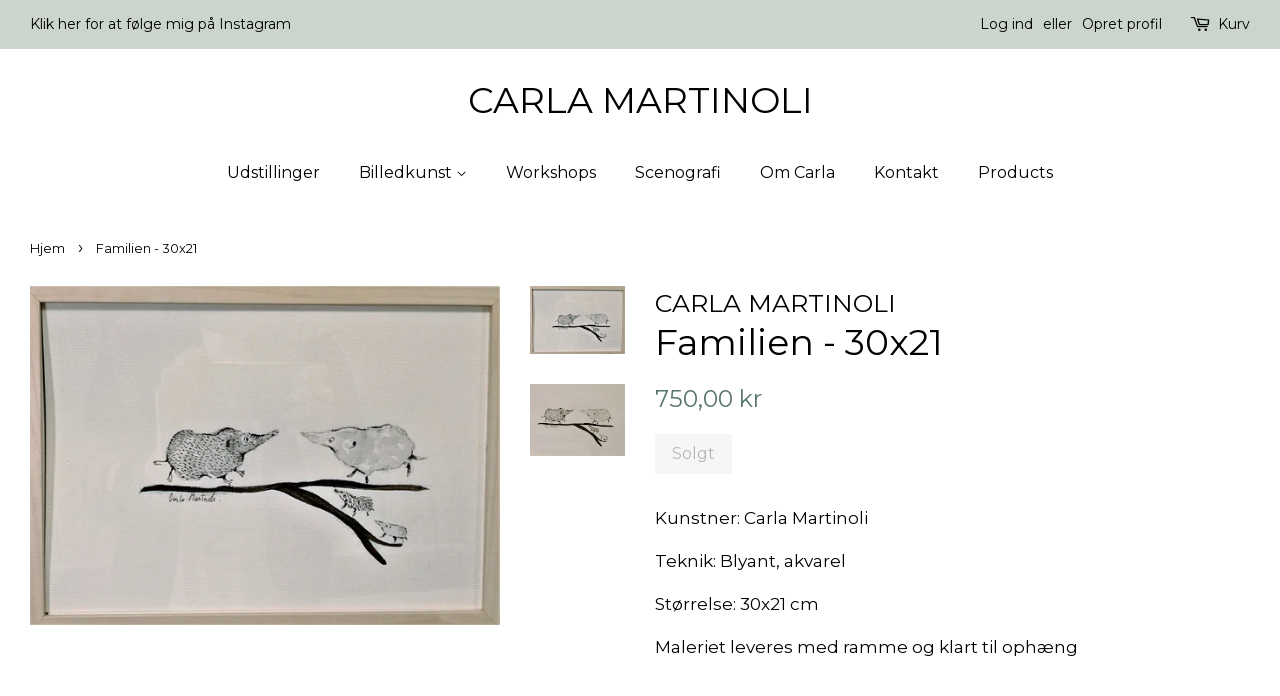

--- FILE ---
content_type: text/html; charset=utf-8
request_url: https://carlamartinoli.dk/products/familien
body_size: 14574
content:
<!doctype html>
<!--[if lt IE 7]><html class="no-js lt-ie9 lt-ie8 lt-ie7" lang="en"> <![endif]-->
<!--[if IE 7]><html class="no-js lt-ie9 lt-ie8" lang="en"> <![endif]-->
<!--[if IE 8]><html class="no-js lt-ie9" lang="en"> <![endif]-->
<!--[if IE 9 ]><html class="ie9 no-js"> <![endif]-->
<!--[if (gt IE 9)|!(IE)]><!--> <html class="no-js"> <!--<![endif]-->
<head>

  <!-- Basic page needs ================================================== -->
  <meta charset="utf-8">
  <meta http-equiv="X-UA-Compatible" content="IE=edge,chrome=1">

  
  <link rel="shortcut icon" href="//carlamartinoli.dk/cdn/shop/files/Diseno_sin_titulo_3_32x32.png?v=1764754451" type="image/png" />
  

  <!-- Title and description ================================================== -->
  <title>
  Familien - 30x21 &ndash; CARLA MARTINOLI
  </title>

  
  <meta name="description" content="Kunstner: Carla Martinoli Teknik: Blyant, akvarel  Størrelse: 30x21 cm Maleriet leveres med ramme og klart til ophæng">
  

  <!-- Social meta ================================================== -->
  <!-- /snippets/social-meta-tags.liquid -->




<meta property="og:site_name" content="CARLA MARTINOLI">
<meta property="og:url" content="https://carlamartinoli.dk/products/familien">
<meta property="og:title" content="Familien - 30x21">
<meta property="og:type" content="product">
<meta property="og:description" content="Kunstner: Carla Martinoli Teknik: Blyant, akvarel  Størrelse: 30x21 cm Maleriet leveres med ramme og klart til ophæng">

  <meta property="og:price:amount" content="750,00">
  <meta property="og:price:currency" content="DKK">

<meta property="og:image" content="http://carlamartinoli.dk/cdn/shop/products/3_94430cda-91b2-4d88-8623-611b53513db0_1200x1200.jpg?v=1542905860"><meta property="og:image" content="http://carlamartinoli.dk/cdn/shop/products/4_9d446730-2e5a-44c7-813c-6778653d5b80_1200x1200.jpg?v=1542905860">
<meta property="og:image:secure_url" content="https://carlamartinoli.dk/cdn/shop/products/3_94430cda-91b2-4d88-8623-611b53513db0_1200x1200.jpg?v=1542905860"><meta property="og:image:secure_url" content="https://carlamartinoli.dk/cdn/shop/products/4_9d446730-2e5a-44c7-813c-6778653d5b80_1200x1200.jpg?v=1542905860">


<meta name="twitter:card" content="summary_large_image">
<meta name="twitter:title" content="Familien - 30x21">
<meta name="twitter:description" content="Kunstner: Carla Martinoli Teknik: Blyant, akvarel  Størrelse: 30x21 cm Maleriet leveres med ramme og klart til ophæng">


  <!-- Helpers ================================================== -->
  <link rel="canonical" href="https://carlamartinoli.dk/products/familien">
  <meta name="viewport" content="width=device-width,initial-scale=1">
  <meta name="theme-color" content="#59756f">

  <!-- CSS ================================================== -->
  <link href="//carlamartinoli.dk/cdn/shop/t/3/assets/timber.scss.css?v=116522972443312334671698160387" rel="stylesheet" type="text/css" media="all" />
  <link href="//carlamartinoli.dk/cdn/shop/t/3/assets/theme.scss.css?v=144982333995669045201698160387" rel="stylesheet" type="text/css" media="all" />

  
  
  
  <link href="//fonts.googleapis.com/css?family=Montserrat:400,700" rel="stylesheet" type="text/css" media="all" />


  


  



  <script>
    window.theme = window.theme || {};

    var theme = {
      strings: {
        zoomClose: "Luk",
        zoomPrev: "Forrige",
        zoomNext: "Næste",
        addressError: "Kunne ikke finde adressen",
        addressNoResults: "Kunne ikke finde adressen",
        addressQueryLimit: "You have exceeded the Google API usage limit. Consider upgrading to a \u003ca href=\"https:\/\/developers.google.com\/maps\/premium\/usage-limits\"\u003ePremium Plan\u003c\/a\u003e.",
        authError: "There was a problem authenticating your Google Maps API Key."
      },
      settings: {
        // Adding some settings to allow the editor to update correctly when they are changed
        enableWideLayout: true,
        typeAccentTransform: false,
        typeAccentSpacing: false,
        baseFontSize: '17px',
        headerBaseFontSize: '36px',
        accentFontSize: '16px'
      },
      variables: {
        mediaQueryMedium: 'screen and (max-width: 768px)',
        bpSmall: false
      },
      moneyFormat: "{{amount_with_comma_separator}} kr"
    }

    document.documentElement.className = document.documentElement.className.replace('no-js', 'supports-js');
  </script>

  <!-- Header hook for plugins ================================================== -->
  <script>window.performance && window.performance.mark && window.performance.mark('shopify.content_for_header.start');</script><meta name="facebook-domain-verification" content="epki2l2adczx5p2t6vuld7x1lhyg02">
<meta id="shopify-digital-wallet" name="shopify-digital-wallet" content="/1245642807/digital_wallets/dialog">
<meta name="shopify-checkout-api-token" content="668046df38fcff7f6c377afada89b3b8">
<link rel="alternate" type="application/json+oembed" href="https://carlamartinoli.dk/products/familien.oembed">
<script async="async" src="/checkouts/internal/preloads.js?locale=da-DK"></script>
<link rel="preconnect" href="https://shop.app" crossorigin="anonymous">
<script async="async" src="https://shop.app/checkouts/internal/preloads.js?locale=da-DK&shop_id=1245642807" crossorigin="anonymous"></script>
<script id="apple-pay-shop-capabilities" type="application/json">{"shopId":1245642807,"countryCode":"DK","currencyCode":"DKK","merchantCapabilities":["supports3DS"],"merchantId":"gid:\/\/shopify\/Shop\/1245642807","merchantName":"CARLA MARTINOLI","requiredBillingContactFields":["postalAddress","email"],"requiredShippingContactFields":["postalAddress","email"],"shippingType":"shipping","supportedNetworks":["visa","maestro","masterCard","amex"],"total":{"type":"pending","label":"CARLA MARTINOLI","amount":"1.00"},"shopifyPaymentsEnabled":true,"supportsSubscriptions":true}</script>
<script id="shopify-features" type="application/json">{"accessToken":"668046df38fcff7f6c377afada89b3b8","betas":["rich-media-storefront-analytics"],"domain":"carlamartinoli.dk","predictiveSearch":true,"shopId":1245642807,"locale":"da"}</script>
<script>var Shopify = Shopify || {};
Shopify.shop = "vanlose-kunst.myshopify.com";
Shopify.locale = "da";
Shopify.currency = {"active":"DKK","rate":"1.0"};
Shopify.country = "DK";
Shopify.theme = {"name":"Minimal","id":12964659255,"schema_name":"Minimal","schema_version":"5.0.0","theme_store_id":380,"role":"main"};
Shopify.theme.handle = "null";
Shopify.theme.style = {"id":null,"handle":null};
Shopify.cdnHost = "carlamartinoli.dk/cdn";
Shopify.routes = Shopify.routes || {};
Shopify.routes.root = "/";</script>
<script type="module">!function(o){(o.Shopify=o.Shopify||{}).modules=!0}(window);</script>
<script>!function(o){function n(){var o=[];function n(){o.push(Array.prototype.slice.apply(arguments))}return n.q=o,n}var t=o.Shopify=o.Shopify||{};t.loadFeatures=n(),t.autoloadFeatures=n()}(window);</script>
<script>
  window.ShopifyPay = window.ShopifyPay || {};
  window.ShopifyPay.apiHost = "shop.app\/pay";
  window.ShopifyPay.redirectState = null;
</script>
<script id="shop-js-analytics" type="application/json">{"pageType":"product"}</script>
<script defer="defer" async type="module" src="//carlamartinoli.dk/cdn/shopifycloud/shop-js/modules/v2/client.init-shop-cart-sync_DCvV3KX5.da.esm.js"></script>
<script defer="defer" async type="module" src="//carlamartinoli.dk/cdn/shopifycloud/shop-js/modules/v2/chunk.common_DIrl18zW.esm.js"></script>
<script type="module">
  await import("//carlamartinoli.dk/cdn/shopifycloud/shop-js/modules/v2/client.init-shop-cart-sync_DCvV3KX5.da.esm.js");
await import("//carlamartinoli.dk/cdn/shopifycloud/shop-js/modules/v2/chunk.common_DIrl18zW.esm.js");

  window.Shopify.SignInWithShop?.initShopCartSync?.({"fedCMEnabled":true,"windoidEnabled":true});

</script>
<script>
  window.Shopify = window.Shopify || {};
  if (!window.Shopify.featureAssets) window.Shopify.featureAssets = {};
  window.Shopify.featureAssets['shop-js'] = {"shop-cart-sync":["modules/v2/client.shop-cart-sync_B6aXrFKV.da.esm.js","modules/v2/chunk.common_DIrl18zW.esm.js"],"init-fed-cm":["modules/v2/client.init-fed-cm_DLS-5sfF.da.esm.js","modules/v2/chunk.common_DIrl18zW.esm.js"],"shop-button":["modules/v2/client.shop-button_CUzC5MEO.da.esm.js","modules/v2/chunk.common_DIrl18zW.esm.js"],"init-windoid":["modules/v2/client.init-windoid_D85qsRdK.da.esm.js","modules/v2/chunk.common_DIrl18zW.esm.js"],"shop-cash-offers":["modules/v2/client.shop-cash-offers_D_CaL-4A.da.esm.js","modules/v2/chunk.common_DIrl18zW.esm.js","modules/v2/chunk.modal_DW_KhAHg.esm.js"],"shop-toast-manager":["modules/v2/client.shop-toast-manager_DbJ2vwsg.da.esm.js","modules/v2/chunk.common_DIrl18zW.esm.js"],"init-shop-email-lookup-coordinator":["modules/v2/client.init-shop-email-lookup-coordinator_CDxmHwVL.da.esm.js","modules/v2/chunk.common_DIrl18zW.esm.js"],"pay-button":["modules/v2/client.pay-button_BLOuUZRP.da.esm.js","modules/v2/chunk.common_DIrl18zW.esm.js"],"avatar":["modules/v2/client.avatar_BTnouDA3.da.esm.js"],"init-shop-cart-sync":["modules/v2/client.init-shop-cart-sync_DCvV3KX5.da.esm.js","modules/v2/chunk.common_DIrl18zW.esm.js"],"shop-login-button":["modules/v2/client.shop-login-button_Co8V4OAy.da.esm.js","modules/v2/chunk.common_DIrl18zW.esm.js","modules/v2/chunk.modal_DW_KhAHg.esm.js"],"init-customer-accounts-sign-up":["modules/v2/client.init-customer-accounts-sign-up_DqQ1yb-n.da.esm.js","modules/v2/client.shop-login-button_Co8V4OAy.da.esm.js","modules/v2/chunk.common_DIrl18zW.esm.js","modules/v2/chunk.modal_DW_KhAHg.esm.js"],"init-shop-for-new-customer-accounts":["modules/v2/client.init-shop-for-new-customer-accounts_CFhkMWz_.da.esm.js","modules/v2/client.shop-login-button_Co8V4OAy.da.esm.js","modules/v2/chunk.common_DIrl18zW.esm.js","modules/v2/chunk.modal_DW_KhAHg.esm.js"],"init-customer-accounts":["modules/v2/client.init-customer-accounts_DM0wSxlK.da.esm.js","modules/v2/client.shop-login-button_Co8V4OAy.da.esm.js","modules/v2/chunk.common_DIrl18zW.esm.js","modules/v2/chunk.modal_DW_KhAHg.esm.js"],"shop-follow-button":["modules/v2/client.shop-follow-button_DBp6cHt6.da.esm.js","modules/v2/chunk.common_DIrl18zW.esm.js","modules/v2/chunk.modal_DW_KhAHg.esm.js"],"lead-capture":["modules/v2/client.lead-capture_Mt4LNNRA.da.esm.js","modules/v2/chunk.common_DIrl18zW.esm.js","modules/v2/chunk.modal_DW_KhAHg.esm.js"],"checkout-modal":["modules/v2/client.checkout-modal_DDXnGR-N.da.esm.js","modules/v2/chunk.common_DIrl18zW.esm.js","modules/v2/chunk.modal_DW_KhAHg.esm.js"],"shop-login":["modules/v2/client.shop-login_C7LcDPtP.da.esm.js","modules/v2/chunk.common_DIrl18zW.esm.js","modules/v2/chunk.modal_DW_KhAHg.esm.js"],"payment-terms":["modules/v2/client.payment-terms_Ch4j6cmI.da.esm.js","modules/v2/chunk.common_DIrl18zW.esm.js","modules/v2/chunk.modal_DW_KhAHg.esm.js"]};
</script>
<script>(function() {
  var isLoaded = false;
  function asyncLoad() {
    if (isLoaded) return;
    isLoaded = true;
    var urls = ["https:\/\/ecommerce-editor-connector.live.gelato.tech\/ecommerce-editor\/v1\/shopify.esm.js?c=2d7df6eb-87d9-4a9d-b997-a409cc899994\u0026s=4f24cf1d-10fa-496e-b3bb-54863995dbec\u0026shop=vanlose-kunst.myshopify.com"];
    for (var i = 0; i < urls.length; i++) {
      var s = document.createElement('script');
      s.type = 'text/javascript';
      s.async = true;
      s.src = urls[i];
      var x = document.getElementsByTagName('script')[0];
      x.parentNode.insertBefore(s, x);
    }
  };
  if(window.attachEvent) {
    window.attachEvent('onload', asyncLoad);
  } else {
    window.addEventListener('load', asyncLoad, false);
  }
})();</script>
<script id="__st">var __st={"a":1245642807,"offset":3600,"reqid":"285129b7-ed29-4bad-8c35-c38c8a594759-1768998589","pageurl":"carlamartinoli.dk\/products\/familien","u":"47762d745996","p":"product","rtyp":"product","rid":1432681840695};</script>
<script>window.ShopifyPaypalV4VisibilityTracking = true;</script>
<script id="captcha-bootstrap">!function(){'use strict';const t='contact',e='account',n='new_comment',o=[[t,t],['blogs',n],['comments',n],[t,'customer']],c=[[e,'customer_login'],[e,'guest_login'],[e,'recover_customer_password'],[e,'create_customer']],r=t=>t.map((([t,e])=>`form[action*='/${t}']:not([data-nocaptcha='true']) input[name='form_type'][value='${e}']`)).join(','),a=t=>()=>t?[...document.querySelectorAll(t)].map((t=>t.form)):[];function s(){const t=[...o],e=r(t);return a(e)}const i='password',u='form_key',d=['recaptcha-v3-token','g-recaptcha-response','h-captcha-response',i],f=()=>{try{return window.sessionStorage}catch{return}},m='__shopify_v',_=t=>t.elements[u];function p(t,e,n=!1){try{const o=window.sessionStorage,c=JSON.parse(o.getItem(e)),{data:r}=function(t){const{data:e,action:n}=t;return t[m]||n?{data:e,action:n}:{data:t,action:n}}(c);for(const[e,n]of Object.entries(r))t.elements[e]&&(t.elements[e].value=n);n&&o.removeItem(e)}catch(o){console.error('form repopulation failed',{error:o})}}const l='form_type',E='cptcha';function T(t){t.dataset[E]=!0}const w=window,h=w.document,L='Shopify',v='ce_forms',y='captcha';let A=!1;((t,e)=>{const n=(g='f06e6c50-85a8-45c8-87d0-21a2b65856fe',I='https://cdn.shopify.com/shopifycloud/storefront-forms-hcaptcha/ce_storefront_forms_captcha_hcaptcha.v1.5.2.iife.js',D={infoText:'Beskyttet af hCaptcha',privacyText:'Beskyttelse af persondata',termsText:'Vilkår'},(t,e,n)=>{const o=w[L][v],c=o.bindForm;if(c)return c(t,g,e,D).then(n);var r;o.q.push([[t,g,e,D],n]),r=I,A||(h.body.append(Object.assign(h.createElement('script'),{id:'captcha-provider',async:!0,src:r})),A=!0)});var g,I,D;w[L]=w[L]||{},w[L][v]=w[L][v]||{},w[L][v].q=[],w[L][y]=w[L][y]||{},w[L][y].protect=function(t,e){n(t,void 0,e),T(t)},Object.freeze(w[L][y]),function(t,e,n,w,h,L){const[v,y,A,g]=function(t,e,n){const i=e?o:[],u=t?c:[],d=[...i,...u],f=r(d),m=r(i),_=r(d.filter((([t,e])=>n.includes(e))));return[a(f),a(m),a(_),s()]}(w,h,L),I=t=>{const e=t.target;return e instanceof HTMLFormElement?e:e&&e.form},D=t=>v().includes(t);t.addEventListener('submit',(t=>{const e=I(t);if(!e)return;const n=D(e)&&!e.dataset.hcaptchaBound&&!e.dataset.recaptchaBound,o=_(e),c=g().includes(e)&&(!o||!o.value);(n||c)&&t.preventDefault(),c&&!n&&(function(t){try{if(!f())return;!function(t){const e=f();if(!e)return;const n=_(t);if(!n)return;const o=n.value;o&&e.removeItem(o)}(t);const e=Array.from(Array(32),(()=>Math.random().toString(36)[2])).join('');!function(t,e){_(t)||t.append(Object.assign(document.createElement('input'),{type:'hidden',name:u})),t.elements[u].value=e}(t,e),function(t,e){const n=f();if(!n)return;const o=[...t.querySelectorAll(`input[type='${i}']`)].map((({name:t})=>t)),c=[...d,...o],r={};for(const[a,s]of new FormData(t).entries())c.includes(a)||(r[a]=s);n.setItem(e,JSON.stringify({[m]:1,action:t.action,data:r}))}(t,e)}catch(e){console.error('failed to persist form',e)}}(e),e.submit())}));const S=(t,e)=>{t&&!t.dataset[E]&&(n(t,e.some((e=>e===t))),T(t))};for(const o of['focusin','change'])t.addEventListener(o,(t=>{const e=I(t);D(e)&&S(e,y())}));const B=e.get('form_key'),M=e.get(l),P=B&&M;t.addEventListener('DOMContentLoaded',(()=>{const t=y();if(P)for(const e of t)e.elements[l].value===M&&p(e,B);[...new Set([...A(),...v().filter((t=>'true'===t.dataset.shopifyCaptcha))])].forEach((e=>S(e,t)))}))}(h,new URLSearchParams(w.location.search),n,t,e,['guest_login'])})(!0,!0)}();</script>
<script integrity="sha256-4kQ18oKyAcykRKYeNunJcIwy7WH5gtpwJnB7kiuLZ1E=" data-source-attribution="shopify.loadfeatures" defer="defer" src="//carlamartinoli.dk/cdn/shopifycloud/storefront/assets/storefront/load_feature-a0a9edcb.js" crossorigin="anonymous"></script>
<script crossorigin="anonymous" defer="defer" src="//carlamartinoli.dk/cdn/shopifycloud/storefront/assets/shopify_pay/storefront-65b4c6d7.js?v=20250812"></script>
<script data-source-attribution="shopify.dynamic_checkout.dynamic.init">var Shopify=Shopify||{};Shopify.PaymentButton=Shopify.PaymentButton||{isStorefrontPortableWallets:!0,init:function(){window.Shopify.PaymentButton.init=function(){};var t=document.createElement("script");t.src="https://carlamartinoli.dk/cdn/shopifycloud/portable-wallets/latest/portable-wallets.da.js",t.type="module",document.head.appendChild(t)}};
</script>
<script data-source-attribution="shopify.dynamic_checkout.buyer_consent">
  function portableWalletsHideBuyerConsent(e){var t=document.getElementById("shopify-buyer-consent"),n=document.getElementById("shopify-subscription-policy-button");t&&n&&(t.classList.add("hidden"),t.setAttribute("aria-hidden","true"),n.removeEventListener("click",e))}function portableWalletsShowBuyerConsent(e){var t=document.getElementById("shopify-buyer-consent"),n=document.getElementById("shopify-subscription-policy-button");t&&n&&(t.classList.remove("hidden"),t.removeAttribute("aria-hidden"),n.addEventListener("click",e))}window.Shopify?.PaymentButton&&(window.Shopify.PaymentButton.hideBuyerConsent=portableWalletsHideBuyerConsent,window.Shopify.PaymentButton.showBuyerConsent=portableWalletsShowBuyerConsent);
</script>
<script data-source-attribution="shopify.dynamic_checkout.cart.bootstrap">document.addEventListener("DOMContentLoaded",(function(){function t(){return document.querySelector("shopify-accelerated-checkout-cart, shopify-accelerated-checkout")}if(t())Shopify.PaymentButton.init();else{new MutationObserver((function(e,n){t()&&(Shopify.PaymentButton.init(),n.disconnect())})).observe(document.body,{childList:!0,subtree:!0})}}));
</script>
<link id="shopify-accelerated-checkout-styles" rel="stylesheet" media="screen" href="https://carlamartinoli.dk/cdn/shopifycloud/portable-wallets/latest/accelerated-checkout-backwards-compat.css" crossorigin="anonymous">
<style id="shopify-accelerated-checkout-cart">
        #shopify-buyer-consent {
  margin-top: 1em;
  display: inline-block;
  width: 100%;
}

#shopify-buyer-consent.hidden {
  display: none;
}

#shopify-subscription-policy-button {
  background: none;
  border: none;
  padding: 0;
  text-decoration: underline;
  font-size: inherit;
  cursor: pointer;
}

#shopify-subscription-policy-button::before {
  box-shadow: none;
}

      </style>

<script>window.performance && window.performance.mark && window.performance.mark('shopify.content_for_header.end');</script>

  

<!--[if lt IE 9]>
<script src="//cdnjs.cloudflare.com/ajax/libs/html5shiv/3.7.2/html5shiv.min.js" type="text/javascript"></script>
<link href="//carlamartinoli.dk/cdn/shop/t/3/assets/respond-proxy.html" id="respond-proxy" rel="respond-proxy" />
<link href="//carlamartinoli.dk/search?q=525e8615a26617504e6cd1b0de93223a" id="respond-redirect" rel="respond-redirect" />
<script src="//carlamartinoli.dk/search?q=525e8615a26617504e6cd1b0de93223a" type="text/javascript"></script>
<![endif]-->


  <script src="//carlamartinoli.dk/cdn/shop/t/3/assets/jquery-2.2.3.min.js?v=58211863146907186831521932217" type="text/javascript"></script>

  <!--[if (gt IE 9)|!(IE)]><!--><script src="//carlamartinoli.dk/cdn/shop/t/3/assets/lazysizes.min.js?v=177476512571513845041521932217" async="async"></script><!--<![endif]-->
  <!--[if lte IE 9]><script src="//carlamartinoli.dk/cdn/shop/t/3/assets/lazysizes.min.js?v=177476512571513845041521932217"></script><![endif]-->

  
  

<link href="https://monorail-edge.shopifysvc.com" rel="dns-prefetch">
<script>(function(){if ("sendBeacon" in navigator && "performance" in window) {try {var session_token_from_headers = performance.getEntriesByType('navigation')[0].serverTiming.find(x => x.name == '_s').description;} catch {var session_token_from_headers = undefined;}var session_cookie_matches = document.cookie.match(/_shopify_s=([^;]*)/);var session_token_from_cookie = session_cookie_matches && session_cookie_matches.length === 2 ? session_cookie_matches[1] : "";var session_token = session_token_from_headers || session_token_from_cookie || "";function handle_abandonment_event(e) {var entries = performance.getEntries().filter(function(entry) {return /monorail-edge.shopifysvc.com/.test(entry.name);});if (!window.abandonment_tracked && entries.length === 0) {window.abandonment_tracked = true;var currentMs = Date.now();var navigation_start = performance.timing.navigationStart;var payload = {shop_id: 1245642807,url: window.location.href,navigation_start,duration: currentMs - navigation_start,session_token,page_type: "product"};window.navigator.sendBeacon("https://monorail-edge.shopifysvc.com/v1/produce", JSON.stringify({schema_id: "online_store_buyer_site_abandonment/1.1",payload: payload,metadata: {event_created_at_ms: currentMs,event_sent_at_ms: currentMs}}));}}window.addEventListener('pagehide', handle_abandonment_event);}}());</script>
<script id="web-pixels-manager-setup">(function e(e,d,r,n,o){if(void 0===o&&(o={}),!Boolean(null===(a=null===(i=window.Shopify)||void 0===i?void 0:i.analytics)||void 0===a?void 0:a.replayQueue)){var i,a;window.Shopify=window.Shopify||{};var t=window.Shopify;t.analytics=t.analytics||{};var s=t.analytics;s.replayQueue=[],s.publish=function(e,d,r){return s.replayQueue.push([e,d,r]),!0};try{self.performance.mark("wpm:start")}catch(e){}var l=function(){var e={modern:/Edge?\/(1{2}[4-9]|1[2-9]\d|[2-9]\d{2}|\d{4,})\.\d+(\.\d+|)|Firefox\/(1{2}[4-9]|1[2-9]\d|[2-9]\d{2}|\d{4,})\.\d+(\.\d+|)|Chrom(ium|e)\/(9{2}|\d{3,})\.\d+(\.\d+|)|(Maci|X1{2}).+ Version\/(15\.\d+|(1[6-9]|[2-9]\d|\d{3,})\.\d+)([,.]\d+|)( \(\w+\)|)( Mobile\/\w+|) Safari\/|Chrome.+OPR\/(9{2}|\d{3,})\.\d+\.\d+|(CPU[ +]OS|iPhone[ +]OS|CPU[ +]iPhone|CPU IPhone OS|CPU iPad OS)[ +]+(15[._]\d+|(1[6-9]|[2-9]\d|\d{3,})[._]\d+)([._]\d+|)|Android:?[ /-](13[3-9]|1[4-9]\d|[2-9]\d{2}|\d{4,})(\.\d+|)(\.\d+|)|Android.+Firefox\/(13[5-9]|1[4-9]\d|[2-9]\d{2}|\d{4,})\.\d+(\.\d+|)|Android.+Chrom(ium|e)\/(13[3-9]|1[4-9]\d|[2-9]\d{2}|\d{4,})\.\d+(\.\d+|)|SamsungBrowser\/([2-9]\d|\d{3,})\.\d+/,legacy:/Edge?\/(1[6-9]|[2-9]\d|\d{3,})\.\d+(\.\d+|)|Firefox\/(5[4-9]|[6-9]\d|\d{3,})\.\d+(\.\d+|)|Chrom(ium|e)\/(5[1-9]|[6-9]\d|\d{3,})\.\d+(\.\d+|)([\d.]+$|.*Safari\/(?![\d.]+ Edge\/[\d.]+$))|(Maci|X1{2}).+ Version\/(10\.\d+|(1[1-9]|[2-9]\d|\d{3,})\.\d+)([,.]\d+|)( \(\w+\)|)( Mobile\/\w+|) Safari\/|Chrome.+OPR\/(3[89]|[4-9]\d|\d{3,})\.\d+\.\d+|(CPU[ +]OS|iPhone[ +]OS|CPU[ +]iPhone|CPU IPhone OS|CPU iPad OS)[ +]+(10[._]\d+|(1[1-9]|[2-9]\d|\d{3,})[._]\d+)([._]\d+|)|Android:?[ /-](13[3-9]|1[4-9]\d|[2-9]\d{2}|\d{4,})(\.\d+|)(\.\d+|)|Mobile Safari.+OPR\/([89]\d|\d{3,})\.\d+\.\d+|Android.+Firefox\/(13[5-9]|1[4-9]\d|[2-9]\d{2}|\d{4,})\.\d+(\.\d+|)|Android.+Chrom(ium|e)\/(13[3-9]|1[4-9]\d|[2-9]\d{2}|\d{4,})\.\d+(\.\d+|)|Android.+(UC? ?Browser|UCWEB|U3)[ /]?(15\.([5-9]|\d{2,})|(1[6-9]|[2-9]\d|\d{3,})\.\d+)\.\d+|SamsungBrowser\/(5\.\d+|([6-9]|\d{2,})\.\d+)|Android.+MQ{2}Browser\/(14(\.(9|\d{2,})|)|(1[5-9]|[2-9]\d|\d{3,})(\.\d+|))(\.\d+|)|K[Aa][Ii]OS\/(3\.\d+|([4-9]|\d{2,})\.\d+)(\.\d+|)/},d=e.modern,r=e.legacy,n=navigator.userAgent;return n.match(d)?"modern":n.match(r)?"legacy":"unknown"}(),u="modern"===l?"modern":"legacy",c=(null!=n?n:{modern:"",legacy:""})[u],f=function(e){return[e.baseUrl,"/wpm","/b",e.hashVersion,"modern"===e.buildTarget?"m":"l",".js"].join("")}({baseUrl:d,hashVersion:r,buildTarget:u}),m=function(e){var d=e.version,r=e.bundleTarget,n=e.surface,o=e.pageUrl,i=e.monorailEndpoint;return{emit:function(e){var a=e.status,t=e.errorMsg,s=(new Date).getTime(),l=JSON.stringify({metadata:{event_sent_at_ms:s},events:[{schema_id:"web_pixels_manager_load/3.1",payload:{version:d,bundle_target:r,page_url:o,status:a,surface:n,error_msg:t},metadata:{event_created_at_ms:s}}]});if(!i)return console&&console.warn&&console.warn("[Web Pixels Manager] No Monorail endpoint provided, skipping logging."),!1;try{return self.navigator.sendBeacon.bind(self.navigator)(i,l)}catch(e){}var u=new XMLHttpRequest;try{return u.open("POST",i,!0),u.setRequestHeader("Content-Type","text/plain"),u.send(l),!0}catch(e){return console&&console.warn&&console.warn("[Web Pixels Manager] Got an unhandled error while logging to Monorail."),!1}}}}({version:r,bundleTarget:l,surface:e.surface,pageUrl:self.location.href,monorailEndpoint:e.monorailEndpoint});try{o.browserTarget=l,function(e){var d=e.src,r=e.async,n=void 0===r||r,o=e.onload,i=e.onerror,a=e.sri,t=e.scriptDataAttributes,s=void 0===t?{}:t,l=document.createElement("script"),u=document.querySelector("head"),c=document.querySelector("body");if(l.async=n,l.src=d,a&&(l.integrity=a,l.crossOrigin="anonymous"),s)for(var f in s)if(Object.prototype.hasOwnProperty.call(s,f))try{l.dataset[f]=s[f]}catch(e){}if(o&&l.addEventListener("load",o),i&&l.addEventListener("error",i),u)u.appendChild(l);else{if(!c)throw new Error("Did not find a head or body element to append the script");c.appendChild(l)}}({src:f,async:!0,onload:function(){if(!function(){var e,d;return Boolean(null===(d=null===(e=window.Shopify)||void 0===e?void 0:e.analytics)||void 0===d?void 0:d.initialized)}()){var d=window.webPixelsManager.init(e)||void 0;if(d){var r=window.Shopify.analytics;r.replayQueue.forEach((function(e){var r=e[0],n=e[1],o=e[2];d.publishCustomEvent(r,n,o)})),r.replayQueue=[],r.publish=d.publishCustomEvent,r.visitor=d.visitor,r.initialized=!0}}},onerror:function(){return m.emit({status:"failed",errorMsg:"".concat(f," has failed to load")})},sri:function(e){var d=/^sha384-[A-Za-z0-9+/=]+$/;return"string"==typeof e&&d.test(e)}(c)?c:"",scriptDataAttributes:o}),m.emit({status:"loading"})}catch(e){m.emit({status:"failed",errorMsg:(null==e?void 0:e.message)||"Unknown error"})}}})({shopId: 1245642807,storefrontBaseUrl: "https://carlamartinoli.dk",extensionsBaseUrl: "https://extensions.shopifycdn.com/cdn/shopifycloud/web-pixels-manager",monorailEndpoint: "https://monorail-edge.shopifysvc.com/unstable/produce_batch",surface: "storefront-renderer",enabledBetaFlags: ["2dca8a86"],webPixelsConfigList: [{"id":"318603597","configuration":"{\"pixel_id\":\"271729144389005\",\"pixel_type\":\"facebook_pixel\",\"metaapp_system_user_token\":\"-\"}","eventPayloadVersion":"v1","runtimeContext":"OPEN","scriptVersion":"ca16bc87fe92b6042fbaa3acc2fbdaa6","type":"APP","apiClientId":2329312,"privacyPurposes":["ANALYTICS","MARKETING","SALE_OF_DATA"],"dataSharingAdjustments":{"protectedCustomerApprovalScopes":["read_customer_address","read_customer_email","read_customer_name","read_customer_personal_data","read_customer_phone"]}},{"id":"shopify-app-pixel","configuration":"{}","eventPayloadVersion":"v1","runtimeContext":"STRICT","scriptVersion":"0450","apiClientId":"shopify-pixel","type":"APP","privacyPurposes":["ANALYTICS","MARKETING"]},{"id":"shopify-custom-pixel","eventPayloadVersion":"v1","runtimeContext":"LAX","scriptVersion":"0450","apiClientId":"shopify-pixel","type":"CUSTOM","privacyPurposes":["ANALYTICS","MARKETING"]}],isMerchantRequest: false,initData: {"shop":{"name":"CARLA MARTINOLI","paymentSettings":{"currencyCode":"DKK"},"myshopifyDomain":"vanlose-kunst.myshopify.com","countryCode":"DK","storefrontUrl":"https:\/\/carlamartinoli.dk"},"customer":null,"cart":null,"checkout":null,"productVariants":[{"price":{"amount":750.0,"currencyCode":"DKK"},"product":{"title":"Familien - 30x21","vendor":"CARLA MARTINOLI","id":"1432681840695","untranslatedTitle":"Familien - 30x21","url":"\/products\/familien","type":""},"id":"12850202476599","image":{"src":"\/\/carlamartinoli.dk\/cdn\/shop\/products\/3_94430cda-91b2-4d88-8623-611b53513db0.jpg?v=1542905860"},"sku":"","title":"Default Title","untranslatedTitle":"Default Title"}],"purchasingCompany":null},},"https://carlamartinoli.dk/cdn","fcfee988w5aeb613cpc8e4bc33m6693e112",{"modern":"","legacy":""},{"shopId":"1245642807","storefrontBaseUrl":"https:\/\/carlamartinoli.dk","extensionBaseUrl":"https:\/\/extensions.shopifycdn.com\/cdn\/shopifycloud\/web-pixels-manager","surface":"storefront-renderer","enabledBetaFlags":"[\"2dca8a86\"]","isMerchantRequest":"false","hashVersion":"fcfee988w5aeb613cpc8e4bc33m6693e112","publish":"custom","events":"[[\"page_viewed\",{}],[\"product_viewed\",{\"productVariant\":{\"price\":{\"amount\":750.0,\"currencyCode\":\"DKK\"},\"product\":{\"title\":\"Familien - 30x21\",\"vendor\":\"CARLA MARTINOLI\",\"id\":\"1432681840695\",\"untranslatedTitle\":\"Familien - 30x21\",\"url\":\"\/products\/familien\",\"type\":\"\"},\"id\":\"12850202476599\",\"image\":{\"src\":\"\/\/carlamartinoli.dk\/cdn\/shop\/products\/3_94430cda-91b2-4d88-8623-611b53513db0.jpg?v=1542905860\"},\"sku\":\"\",\"title\":\"Default Title\",\"untranslatedTitle\":\"Default Title\"}}]]"});</script><script>
  window.ShopifyAnalytics = window.ShopifyAnalytics || {};
  window.ShopifyAnalytics.meta = window.ShopifyAnalytics.meta || {};
  window.ShopifyAnalytics.meta.currency = 'DKK';
  var meta = {"product":{"id":1432681840695,"gid":"gid:\/\/shopify\/Product\/1432681840695","vendor":"CARLA MARTINOLI","type":"","handle":"familien","variants":[{"id":12850202476599,"price":75000,"name":"Familien - 30x21","public_title":null,"sku":""}],"remote":false},"page":{"pageType":"product","resourceType":"product","resourceId":1432681840695,"requestId":"285129b7-ed29-4bad-8c35-c38c8a594759-1768998589"}};
  for (var attr in meta) {
    window.ShopifyAnalytics.meta[attr] = meta[attr];
  }
</script>
<script class="analytics">
  (function () {
    var customDocumentWrite = function(content) {
      var jquery = null;

      if (window.jQuery) {
        jquery = window.jQuery;
      } else if (window.Checkout && window.Checkout.$) {
        jquery = window.Checkout.$;
      }

      if (jquery) {
        jquery('body').append(content);
      }
    };

    var hasLoggedConversion = function(token) {
      if (token) {
        return document.cookie.indexOf('loggedConversion=' + token) !== -1;
      }
      return false;
    }

    var setCookieIfConversion = function(token) {
      if (token) {
        var twoMonthsFromNow = new Date(Date.now());
        twoMonthsFromNow.setMonth(twoMonthsFromNow.getMonth() + 2);

        document.cookie = 'loggedConversion=' + token + '; expires=' + twoMonthsFromNow;
      }
    }

    var trekkie = window.ShopifyAnalytics.lib = window.trekkie = window.trekkie || [];
    if (trekkie.integrations) {
      return;
    }
    trekkie.methods = [
      'identify',
      'page',
      'ready',
      'track',
      'trackForm',
      'trackLink'
    ];
    trekkie.factory = function(method) {
      return function() {
        var args = Array.prototype.slice.call(arguments);
        args.unshift(method);
        trekkie.push(args);
        return trekkie;
      };
    };
    for (var i = 0; i < trekkie.methods.length; i++) {
      var key = trekkie.methods[i];
      trekkie[key] = trekkie.factory(key);
    }
    trekkie.load = function(config) {
      trekkie.config = config || {};
      trekkie.config.initialDocumentCookie = document.cookie;
      var first = document.getElementsByTagName('script')[0];
      var script = document.createElement('script');
      script.type = 'text/javascript';
      script.onerror = function(e) {
        var scriptFallback = document.createElement('script');
        scriptFallback.type = 'text/javascript';
        scriptFallback.onerror = function(error) {
                var Monorail = {
      produce: function produce(monorailDomain, schemaId, payload) {
        var currentMs = new Date().getTime();
        var event = {
          schema_id: schemaId,
          payload: payload,
          metadata: {
            event_created_at_ms: currentMs,
            event_sent_at_ms: currentMs
          }
        };
        return Monorail.sendRequest("https://" + monorailDomain + "/v1/produce", JSON.stringify(event));
      },
      sendRequest: function sendRequest(endpointUrl, payload) {
        // Try the sendBeacon API
        if (window && window.navigator && typeof window.navigator.sendBeacon === 'function' && typeof window.Blob === 'function' && !Monorail.isIos12()) {
          var blobData = new window.Blob([payload], {
            type: 'text/plain'
          });

          if (window.navigator.sendBeacon(endpointUrl, blobData)) {
            return true;
          } // sendBeacon was not successful

        } // XHR beacon

        var xhr = new XMLHttpRequest();

        try {
          xhr.open('POST', endpointUrl);
          xhr.setRequestHeader('Content-Type', 'text/plain');
          xhr.send(payload);
        } catch (e) {
          console.log(e);
        }

        return false;
      },
      isIos12: function isIos12() {
        return window.navigator.userAgent.lastIndexOf('iPhone; CPU iPhone OS 12_') !== -1 || window.navigator.userAgent.lastIndexOf('iPad; CPU OS 12_') !== -1;
      }
    };
    Monorail.produce('monorail-edge.shopifysvc.com',
      'trekkie_storefront_load_errors/1.1',
      {shop_id: 1245642807,
      theme_id: 12964659255,
      app_name: "storefront",
      context_url: window.location.href,
      source_url: "//carlamartinoli.dk/cdn/s/trekkie.storefront.cd680fe47e6c39ca5d5df5f0a32d569bc48c0f27.min.js"});

        };
        scriptFallback.async = true;
        scriptFallback.src = '//carlamartinoli.dk/cdn/s/trekkie.storefront.cd680fe47e6c39ca5d5df5f0a32d569bc48c0f27.min.js';
        first.parentNode.insertBefore(scriptFallback, first);
      };
      script.async = true;
      script.src = '//carlamartinoli.dk/cdn/s/trekkie.storefront.cd680fe47e6c39ca5d5df5f0a32d569bc48c0f27.min.js';
      first.parentNode.insertBefore(script, first);
    };
    trekkie.load(
      {"Trekkie":{"appName":"storefront","development":false,"defaultAttributes":{"shopId":1245642807,"isMerchantRequest":null,"themeId":12964659255,"themeCityHash":"14557999406245802773","contentLanguage":"da","currency":"DKK","eventMetadataId":"591335d2-997b-4e7e-9215-0461f561d953"},"isServerSideCookieWritingEnabled":true,"monorailRegion":"shop_domain","enabledBetaFlags":["65f19447"]},"Session Attribution":{},"S2S":{"facebookCapiEnabled":false,"source":"trekkie-storefront-renderer","apiClientId":580111}}
    );

    var loaded = false;
    trekkie.ready(function() {
      if (loaded) return;
      loaded = true;

      window.ShopifyAnalytics.lib = window.trekkie;

      var originalDocumentWrite = document.write;
      document.write = customDocumentWrite;
      try { window.ShopifyAnalytics.merchantGoogleAnalytics.call(this); } catch(error) {};
      document.write = originalDocumentWrite;

      window.ShopifyAnalytics.lib.page(null,{"pageType":"product","resourceType":"product","resourceId":1432681840695,"requestId":"285129b7-ed29-4bad-8c35-c38c8a594759-1768998589","shopifyEmitted":true});

      var match = window.location.pathname.match(/checkouts\/(.+)\/(thank_you|post_purchase)/)
      var token = match? match[1]: undefined;
      if (!hasLoggedConversion(token)) {
        setCookieIfConversion(token);
        window.ShopifyAnalytics.lib.track("Viewed Product",{"currency":"DKK","variantId":12850202476599,"productId":1432681840695,"productGid":"gid:\/\/shopify\/Product\/1432681840695","name":"Familien - 30x21","price":"750.00","sku":"","brand":"CARLA MARTINOLI","variant":null,"category":"","nonInteraction":true,"remote":false},undefined,undefined,{"shopifyEmitted":true});
      window.ShopifyAnalytics.lib.track("monorail:\/\/trekkie_storefront_viewed_product\/1.1",{"currency":"DKK","variantId":12850202476599,"productId":1432681840695,"productGid":"gid:\/\/shopify\/Product\/1432681840695","name":"Familien - 30x21","price":"750.00","sku":"","brand":"CARLA MARTINOLI","variant":null,"category":"","nonInteraction":true,"remote":false,"referer":"https:\/\/carlamartinoli.dk\/products\/familien"});
      }
    });


        var eventsListenerScript = document.createElement('script');
        eventsListenerScript.async = true;
        eventsListenerScript.src = "//carlamartinoli.dk/cdn/shopifycloud/storefront/assets/shop_events_listener-3da45d37.js";
        document.getElementsByTagName('head')[0].appendChild(eventsListenerScript);

})();</script>
<script
  defer
  src="https://carlamartinoli.dk/cdn/shopifycloud/perf-kit/shopify-perf-kit-3.0.4.min.js"
  data-application="storefront-renderer"
  data-shop-id="1245642807"
  data-render-region="gcp-us-east1"
  data-page-type="product"
  data-theme-instance-id="12964659255"
  data-theme-name="Minimal"
  data-theme-version="5.0.0"
  data-monorail-region="shop_domain"
  data-resource-timing-sampling-rate="10"
  data-shs="true"
  data-shs-beacon="true"
  data-shs-export-with-fetch="true"
  data-shs-logs-sample-rate="1"
  data-shs-beacon-endpoint="https://carlamartinoli.dk/api/collect"
></script>
 <body id="familien-30x21" class="template-product" >

  <div id="shopify-section-header" class="shopify-section"><style>
  .logo__image-wrapper {
    max-width: 60px;
  }
  /*================= If logo is above navigation ================== */
  
    .site-nav {
      
      margin-top: 30px;
    }

    
      .logo__image-wrapper {
        margin: 0 auto;
      }
    
  

  /*============ If logo is on the same line as navigation ============ */
  


  
</style>

<div data-section-id="header" data-section-type="header-section">
  <div class="header-bar">
    <div class="wrapper medium-down--hide">
      <div class="post-large--display-table">

        
          <div class="header-bar__left post-large--display-table-cell">

            

            

            
              <div class="header-bar__module header-bar__message">
                
                  <a href="https://www.instagram.com/carla.martinoli/">
                
                  Klik her for at følge mig på Instagram
                
                  </a>
                
              </div>
            

          </div>
        

        <div class="header-bar__right post-large--display-table-cell">

          
            <ul class="header-bar__module header-bar__module--list">
              
                <li>
                  <a href="https://carlamartinoli.dk/customer_authentication/redirect?locale=da&amp;region_country=DK" id="customer_login_link">Log ind</a>
                </li>
                <li>eller</li>
                <li>
                  <a href="https://shopify.com/1245642807/account?locale=da" id="customer_register_link">Opret profil</a>
                </li>
              
            </ul>
          

          <div class="header-bar__module">
            <span class="header-bar__sep" aria-hidden="true"></span>
            <a href="/cart" class="cart-page-link">
              <span class="icon icon-cart header-bar__cart-icon" aria-hidden="true"></span>
            </a>
          </div>

          <div class="header-bar__module">
            <a href="/cart" class="cart-page-link">
              Kurv
              <span class="cart-count header-bar__cart-count hidden-count">0</span>
            </a>
          </div>

          

        </div>
      </div>
    </div>

    <div class="wrapper post-large--hide announcement-bar--mobile">
      
        
          <a href="https://www.instagram.com/carla.martinoli/">
        
          <span>Klik her for at følge mig på Instagram</span>
        
          </a>
        
      
    </div>

    <div class="wrapper post-large--hide">
      
        <button type="button" class="mobile-nav-trigger" id="MobileNavTrigger" aria-controls="MobileNav" aria-expanded="false">
          <span class="icon icon-hamburger" aria-hidden="true"></span>
          Menu
        </button>
      
      <a href="/cart" class="cart-page-link mobile-cart-page-link">
        <span class="icon icon-cart header-bar__cart-icon" aria-hidden="true"></span>
        Kurv <span class="cart-count hidden-count">0</span>
      </a>
    </div>
    <nav role="navigation">
  <ul id="MobileNav" class="mobile-nav post-large--hide">
    
      
        <li class="mobile-nav__link">
          <a
            href="/pages/udstillinger-1"
            class="mobile-nav"
            >
            Udstillinger
          </a>
        </li>
      
    
      
        
        <li class="mobile-nav__link" aria-haspopup="true">
          <a
            href="/collections/billedkunst"
            class="mobile-nav__sublist-trigger"
            aria-controls="MobileNav-Parent-2"
            aria-expanded="false">
            Billedkunst
            <span class="icon-fallback-text mobile-nav__sublist-expand" aria-hidden="true">
  <span class="icon icon-plus" aria-hidden="true"></span>
  <span class="fallback-text">+</span>
</span>
<span class="icon-fallback-text mobile-nav__sublist-contract" aria-hidden="true">
  <span class="icon icon-minus" aria-hidden="true"></span>
  <span class="fallback-text">-</span>
</span>

          </a>
          <ul
            id="MobileNav-Parent-2"
            class="mobile-nav__sublist">
            
              <li class="mobile-nav__sublist-link ">
                <a href="/collections/billedkunst" class="site-nav__link">Alle <span class="visually-hidden">Billedkunst</span></a>
              </li>
            
            
              
                
                <li class="mobile-nav__sublist-link">
                  <a
                    href="/collections/maleri"
                    class="mobile-nav__sublist-trigger"
                    aria-controls="MobileNav-Child-2-1"
                    aria-expanded="false"
                    >
                    Maleri
                    <span class="icon-fallback-text mobile-nav__sublist-expand" aria-hidden="true">
  <span class="icon icon-plus" aria-hidden="true"></span>
  <span class="fallback-text">+</span>
</span>
<span class="icon-fallback-text mobile-nav__sublist-contract" aria-hidden="true">
  <span class="icon icon-minus" aria-hidden="true"></span>
  <span class="fallback-text">-</span>
</span>

                  </a>
                  <ul
                    id="MobileNav-Child-2-1"
                    class="mobile-nav__sublist mobile-nav__sublist--grandchilds">
                    
                      <li class="mobile-nav__sublist-link">
                        <a
                          href="/collections/hybrids"
                          >
                          Hybrider
                        </a>
                      </li>
                    
                      <li class="mobile-nav__sublist-link">
                        <a
                          href="/collections/linoleumstryk"
                          >
                          Linoleums-tryk
                        </a>
                      </li>
                    
                  </ul>
                </li>
              
            
              
                <li class="mobile-nav__sublist-link">
                  <a
                    href="/collections/tegning"
                    >
                    Tegning
                  </a>
                </li>
              
            
              
                <li class="mobile-nav__sublist-link">
                  <a
                    href="/collections/kunstplakater"
                    >
                    Kunstplakater
                  </a>
                </li>
              
            
          </ul>
        </li>
      
    
      
        <li class="mobile-nav__link">
          <a
            href="/collections/workshops"
            class="mobile-nav"
            >
            Workshops
          </a>
        </li>
      
    
      
        <li class="mobile-nav__link">
          <a
            href="http://cargocollective.com/carlamartinoli"
            class="mobile-nav"
            >
            Scenografi
          </a>
        </li>
      
    
      
        <li class="mobile-nav__link">
          <a
            href="/pages/om-carla"
            class="mobile-nav"
            >
            Om Carla
          </a>
        </li>
      
    
      
        <li class="mobile-nav__link">
          <a
            href="/pages/kontakt"
            class="mobile-nav"
            >
            Kontakt
          </a>
        </li>
      
    
      
        <li class="mobile-nav__link">
          <a
            href="/collections/workshops-1"
            class="mobile-nav"
            >
            Products
          </a>
        </li>
      
    

    
      
        <li class="mobile-nav__link">
          <a href="https://carlamartinoli.dk/customer_authentication/redirect?locale=da&amp;region_country=DK" id="customer_login_link">Log ind</a>
        </li>
        <li class="mobile-nav__link">
          <a href="https://shopify.com/1245642807/account?locale=da" id="customer_register_link">Opret profil</a>
        </li>
      
    

    <li class="mobile-nav__link">
      
    </li>
  </ul>
</nav>

  </div>

  <header class="site-header" role="banner">
    <div class="wrapper">

      
        <div class="grid--full">
          <div class="grid__item">
            
              <div class="h1 site-header__logo" itemscope itemtype="http://schema.org/Organization">
            
              
                <a href="/" itemprop="url">CARLA MARTINOLI</a>
              
            
              </div>
            
          </div>
        </div>
        <div class="grid--full medium-down--hide">
          <div class="grid__item">
            
<nav>
  <ul class="site-nav" id="AccessibleNav">
    
      
        <li>
          <a
            href="/pages/udstillinger-1"
            class="site-nav__link"
            data-meganav-type="child"
            >
              Udstillinger
          </a>
        </li>
      
    
      
      
        <li 
          class="site-nav--has-dropdown "
          aria-haspopup="true">
          <a
            href="/collections/billedkunst"
            class="site-nav__link"
            data-meganav-type="parent"
            aria-controls="MenuParent-2"
            aria-expanded="false"
            >
              Billedkunst
              <span class="icon icon-arrow-down" aria-hidden="true"></span>
          </a>
          <ul
            id="MenuParent-2"
            class="site-nav__dropdown site-nav--has-grandchildren"
            data-meganav-dropdown>
            
              
              
                <li
                  class="site-nav--has-dropdown site-nav--has-dropdown-grandchild "
                  aria-haspopup="true">
                  <a
                    href="/collections/maleri"
                    class="site-nav__link"
                    aria-controls="MenuChildren-2-1"
                    data-meganav-type="parent"
                    
                    tabindex="-1">
                      Maleri
                      <span class="icon icon-arrow-down" aria-hidden="true"></span>
                  </a>
                  <ul
                    id="MenuChildren-2-1"
                    class="site-nav__dropdown-grandchild"
                    data-meganav-dropdown>
                    
                      <li>
                        <a 
                          href="/collections/hybrids"
                          class="site-nav__link"
                          data-meganav-type="child"
                          
                          tabindex="-1">
                            Hybrider
                          </a>
                      </li>
                    
                      <li>
                        <a 
                          href="/collections/linoleumstryk"
                          class="site-nav__link"
                          data-meganav-type="child"
                          
                          tabindex="-1">
                            Linoleums-tryk
                          </a>
                      </li>
                    
                  </ul>
                </li>
              
            
              
                <li>
                  <a
                    href="/collections/tegning"
                    class="site-nav__link"
                    data-meganav-type="child"
                    
                    tabindex="-1">
                      Tegning
                  </a>
                </li>
              
            
              
                <li>
                  <a
                    href="/collections/kunstplakater"
                    class="site-nav__link"
                    data-meganav-type="child"
                    
                    tabindex="-1">
                      Kunstplakater
                  </a>
                </li>
              
            
          </ul>
        </li>
      
    
      
        <li>
          <a
            href="/collections/workshops"
            class="site-nav__link"
            data-meganav-type="child"
            >
              Workshops
          </a>
        </li>
      
    
      
        <li>
          <a
            href="http://cargocollective.com/carlamartinoli"
            class="site-nav__link"
            data-meganav-type="child"
            >
              Scenografi
          </a>
        </li>
      
    
      
        <li>
          <a
            href="/pages/om-carla"
            class="site-nav__link"
            data-meganav-type="child"
            >
              Om Carla
          </a>
        </li>
      
    
      
        <li>
          <a
            href="/pages/kontakt"
            class="site-nav__link"
            data-meganav-type="child"
            >
              Kontakt
          </a>
        </li>
      
    
      
        <li>
          <a
            href="/collections/workshops-1"
            class="site-nav__link"
            data-meganav-type="child"
            >
              Products
          </a>
        </li>
      
    
  </ul>
</nav>

          </div>
        </div>
      

    </div>
  </header>
</div>

</div>

  <main class="wrapper main-content" role="main">
    <div class="grid">
        <div class="grid__item">
          

<div id="shopify-section-product-template" class="shopify-section"><div itemscope itemtype="http://schema.org/Product" id="ProductSection" data-section-id="product-template" data-section-type="product-template" data-image-zoom-type="lightbox" data-related-enabled="true" data-show-extra-tab="false" data-extra-tab-content="" data-enable-history-state="true">

  

  

  <meta itemprop="url" content="https://carlamartinoli.dk/products/familien">
  <meta itemprop="image" content="//carlamartinoli.dk/cdn/shop/products/3_94430cda-91b2-4d88-8623-611b53513db0_grande.jpg?v=1542905860">

  <div class="section-header section-header--breadcrumb">
    

<nav class="breadcrumb" role="navigation" aria-label="breadcrumbs">
  <a href="/" title="Tilbage til forsiden">Hjem</a>

  

    
    <span aria-hidden="true" class="breadcrumb__sep">&rsaquo;</span>
    <span>Familien - 30x21</span>

  
</nav>


  </div>

  <div class="product-single">
    <div class="grid product-single__hero">
      <div class="grid__item post-large--one-half">

        

          <div class="grid">

            <div class="grid__item four-fifths product-single__photos" id="ProductPhoto">
              

              
                
                
<style>
  

  #ProductImage-3983607824439 {
    max-width: 700px;
    max-height: 504.05405405405406px;
  }
  #ProductImageWrapper-3983607824439 {
    max-width: 700px;
  }
</style>


                <div id="ProductImageWrapper-3983607824439" class="product-single__image-wrapper supports-js zoom-lightbox" data-image-id="3983607824439">
                  <div style="padding-top:72.00772200772201%;">
                    <img id="ProductImage-3983607824439"
                         class="product-single__image lazyload"
                         src="//carlamartinoli.dk/cdn/shop/products/3_94430cda-91b2-4d88-8623-611b53513db0_300x300.jpg?v=1542905860"
                         data-src="//carlamartinoli.dk/cdn/shop/products/3_94430cda-91b2-4d88-8623-611b53513db0_{width}x.jpg?v=1542905860"
                         data-widths="[180, 370, 540, 740, 900, 1080, 1296, 1512, 1728, 2048]"
                         data-aspectratio="1.388739946380697"
                         data-sizes="auto"
                         
                         alt="Familien - 30x21">
                  </div>
                </div>
              
                
                
<style>
  

  #ProductImage-3983607463991 {
    max-width: 700px;
    max-height: 525.0px;
  }
  #ProductImageWrapper-3983607463991 {
    max-width: 700px;
  }
</style>


                <div id="ProductImageWrapper-3983607463991" class="product-single__image-wrapper supports-js hide zoom-lightbox" data-image-id="3983607463991">
                  <div style="padding-top:75.0%;">
                    <img id="ProductImage-3983607463991"
                         class="product-single__image lazyload lazypreload"
                         
                         data-src="//carlamartinoli.dk/cdn/shop/products/4_9d446730-2e5a-44c7-813c-6778653d5b80_{width}x.jpg?v=1542905860"
                         data-widths="[180, 370, 540, 740, 900, 1080, 1296, 1512, 1728, 2048]"
                         data-aspectratio="1.3333333333333333"
                         data-sizes="auto"
                         
                         alt="Familien - 30x21">
                  </div>
                </div>
              

              <noscript>
                <img src="//carlamartinoli.dk/cdn/shop/products/3_94430cda-91b2-4d88-8623-611b53513db0_1024x1024@2x.jpg?v=1542905860" alt="Familien - 30x21">
              </noscript>
            </div>

            <div class="grid__item one-fifth">

              <ul class="grid product-single__thumbnails" id="ProductThumbs">
                
                  <li class="grid__item">
                    <a data-image-id="3983607824439" href="//carlamartinoli.dk/cdn/shop/products/3_94430cda-91b2-4d88-8623-611b53513db0_1024x1024.jpg?v=1542905860" class="product-single__thumbnail">
                      <img src="//carlamartinoli.dk/cdn/shop/products/3_94430cda-91b2-4d88-8623-611b53513db0_grande.jpg?v=1542905860" alt="Familien - 30x21">
                    </a>
                  </li>
                
                  <li class="grid__item">
                    <a data-image-id="3983607463991" href="//carlamartinoli.dk/cdn/shop/products/4_9d446730-2e5a-44c7-813c-6778653d5b80_1024x1024.jpg?v=1542905860" class="product-single__thumbnail">
                      <img src="//carlamartinoli.dk/cdn/shop/products/4_9d446730-2e5a-44c7-813c-6778653d5b80_grande.jpg?v=1542905860" alt="Familien - 30x21">
                    </a>
                  </li>
                
              </ul>

            </div>

          </div>

        

        
        <ul class="gallery" class="hidden">
          
          <li data-image-id="3983607824439" class="gallery__item" data-mfp-src="//carlamartinoli.dk/cdn/shop/products/3_94430cda-91b2-4d88-8623-611b53513db0_1024x1024@2x.jpg?v=1542905860"></li>
          
          <li data-image-id="3983607463991" class="gallery__item" data-mfp-src="//carlamartinoli.dk/cdn/shop/products/4_9d446730-2e5a-44c7-813c-6778653d5b80_1024x1024@2x.jpg?v=1542905860"></li>
          
        </ul>
        

      </div>
      <div class="grid__item post-large--one-half">
        
          <span class="h3" itemprop="brand">CARLA MARTINOLI</span>
        
        <h1 itemprop="name">Familien - 30x21</h1>

        <div itemprop="offers" itemscope itemtype="http://schema.org/Offer">
          

          <meta itemprop="priceCurrency" content="DKK">
          <link itemprop="availability" href="http://schema.org/OutOfStock">

          <div class="product-single__prices">    
            <span id="PriceA11y" class="visually-hidden">Normalpris</span>
            <span id="ProductPrice" class="product-single__price" itemprop="price" content="750.0">
              750,00 kr
            </span>

            
              <span id="ComparePriceA11y" class="visually-hidden" aria-hidden="true">Tilbudspris</span>
              <s id="ComparePrice" class="product-single__sale-price hide">
                0,00 kr
              </s>
            
          </div>

          <form action="/cart/add" method="post" enctype="multipart/form-data" id="AddToCartForm">
            <select name="id" id="ProductSelect-product-template" class="product-single__variants">
              
                
                  <option disabled="disabled">
                    Default Title - Solgt
                  </option>
                
              
            </select>

            <div class="product-single__quantity is-hidden">
              <label for="Quantity">Antal</label>
              <input type="number" id="Quantity" name="quantity" value="1" min="1" class="quantity-selector">
            </div>

            <button type="submit" name="add" id="AddToCart" class="btn">
              <span id="AddToCartText">Tilføj til kurv</span>
            </button>
          </form>

          
            <div class="product-description rte" itemprop="description">
              <p>Kunstner: Carla Martinoli</p>
<p>Teknik: Blyant, akvarel </p>
<p>Størrelse: 30x21 cm</p>
<p>Maleriet leveres med ramme og klart til ophæng</p>
            </div>
          

          
        </div>

      </div>
    </div>
  </div>

  
    






  

</div>


  <script type="application/json" id="ProductJson-product-template">
    {"id":1432681840695,"title":"Familien - 30x21","handle":"familien","description":"\u003cp\u003eKunstner: Carla Martinoli\u003c\/p\u003e\n\u003cp\u003eTeknik: Blyant, akvarel \u003c\/p\u003e\n\u003cp\u003eStørrelse: 30x21 cm\u003c\/p\u003e\n\u003cp\u003eMaleriet leveres med ramme og klart til ophæng\u003c\/p\u003e","published_at":"2018-11-22T17:53:38+01:00","created_at":"2018-11-22T17:55:52+01:00","vendor":"CARLA MARTINOLI","type":"","tags":[],"price":75000,"price_min":75000,"price_max":75000,"available":false,"price_varies":false,"compare_at_price":null,"compare_at_price_min":0,"compare_at_price_max":0,"compare_at_price_varies":false,"variants":[{"id":12850202476599,"title":"Default Title","option1":"Default Title","option2":null,"option3":null,"sku":"","requires_shipping":true,"taxable":true,"featured_image":null,"available":false,"name":"Familien - 30x21","public_title":null,"options":["Default Title"],"price":75000,"weight":0,"compare_at_price":null,"inventory_management":"shopify","barcode":"","requires_selling_plan":false,"selling_plan_allocations":[]}],"images":["\/\/carlamartinoli.dk\/cdn\/shop\/products\/3_94430cda-91b2-4d88-8623-611b53513db0.jpg?v=1542905860","\/\/carlamartinoli.dk\/cdn\/shop\/products\/4_9d446730-2e5a-44c7-813c-6778653d5b80.jpg?v=1542905860"],"featured_image":"\/\/carlamartinoli.dk\/cdn\/shop\/products\/3_94430cda-91b2-4d88-8623-611b53513db0.jpg?v=1542905860","options":["Title"],"media":[{"alt":null,"id":1304709627959,"position":1,"preview_image":{"aspect_ratio":1.389,"height":2611,"width":3626,"src":"\/\/carlamartinoli.dk\/cdn\/shop\/products\/3_94430cda-91b2-4d88-8623-611b53513db0.jpg?v=1542905860"},"aspect_ratio":1.389,"height":2611,"media_type":"image","src":"\/\/carlamartinoli.dk\/cdn\/shop\/products\/3_94430cda-91b2-4d88-8623-611b53513db0.jpg?v=1542905860","width":3626},{"alt":null,"id":1304709300279,"position":2,"preview_image":{"aspect_ratio":1.333,"height":2976,"width":3968,"src":"\/\/carlamartinoli.dk\/cdn\/shop\/products\/4_9d446730-2e5a-44c7-813c-6778653d5b80.jpg?v=1542905860"},"aspect_ratio":1.333,"height":2976,"media_type":"image","src":"\/\/carlamartinoli.dk\/cdn\/shop\/products\/4_9d446730-2e5a-44c7-813c-6778653d5b80.jpg?v=1542905860","width":3968}],"requires_selling_plan":false,"selling_plan_groups":[],"content":"\u003cp\u003eKunstner: Carla Martinoli\u003c\/p\u003e\n\u003cp\u003eTeknik: Blyant, akvarel \u003c\/p\u003e\n\u003cp\u003eStørrelse: 30x21 cm\u003c\/p\u003e\n\u003cp\u003eMaleriet leveres med ramme og klart til ophæng\u003c\/p\u003e"}
  </script>



</div>

<script>
  // Override default values of shop.strings for each template.
  // Alternate product templates can change values of
  // add to cart button, sold out, and unavailable states here.
  theme.productStrings = {
    addToCart: "Tilføj til kurv",
    soldOut: "Solgt",
    unavailable: "Utilgængelig"
  }
</script>

        </div>
    </div>
  </main>

  <div id="shopify-section-footer" class="shopify-section"><footer class="site-footer small--text-center" role="contentinfo">

<div class="wrapper">

  <div class="grid-uniform">

    

    

    
      
          <div class="grid__item post-large--one-quarter medium--one-half">
            <h3 class="h4"></h3>
            <div class="rte"><p>Fragt fra 49,00kr</p>
<p>Fri fragt ved k&oslash;b for 800,00 kr&nbsp; eller mere</p></div>
          </div>

        
    
      
          <div class="grid__item post-large--one-quarter medium--one-half">
            <h3 class="h4"></h3>
            <div class="rte"></div>
          </div>

        
    
      
          <div class="grid__item post-large--one-quarter medium--one-half">
            <h3 class="h4"></h3>
            <div class="rte"></div>
          </div>

        
    
      
          <div class="grid__item post-large--one-quarter medium--one-half">
            <h3 class="h4"></h3>
            <div class="rte"><p><strong><a href="/pages/vilkar" title="Vilk&aring;r">Vilk&aring;r</a></strong></p>
<p><strong><a href="/pages/cookies" title="Cookies">Cookies</a></strong></p></div>
          </div>

        
    
  </div>

  <hr class="hr--small hr--clear">

  <div class="grid">
    <div class="grid__item text-center">
      <p class="site-footer__links">Copyright &copy; 2026&nbsp;-&nbsp; <a href="/" title="">CARLA MARTINOLI</a>&nbsp; - &nbsp; CVR-nr 39309629</p>
    </div>
  </div>

  
</div>

</footer>


</div>

  
    <script src="//carlamartinoli.dk/cdn/shopifycloud/storefront/assets/themes_support/option_selection-b017cd28.js" type="text/javascript"></script>
  

  <script src="//carlamartinoli.dk/cdn/shop/t/3/assets/theme.js?v=97369217031343975811521932217" type="text/javascript"></script>


</body>
</html>
